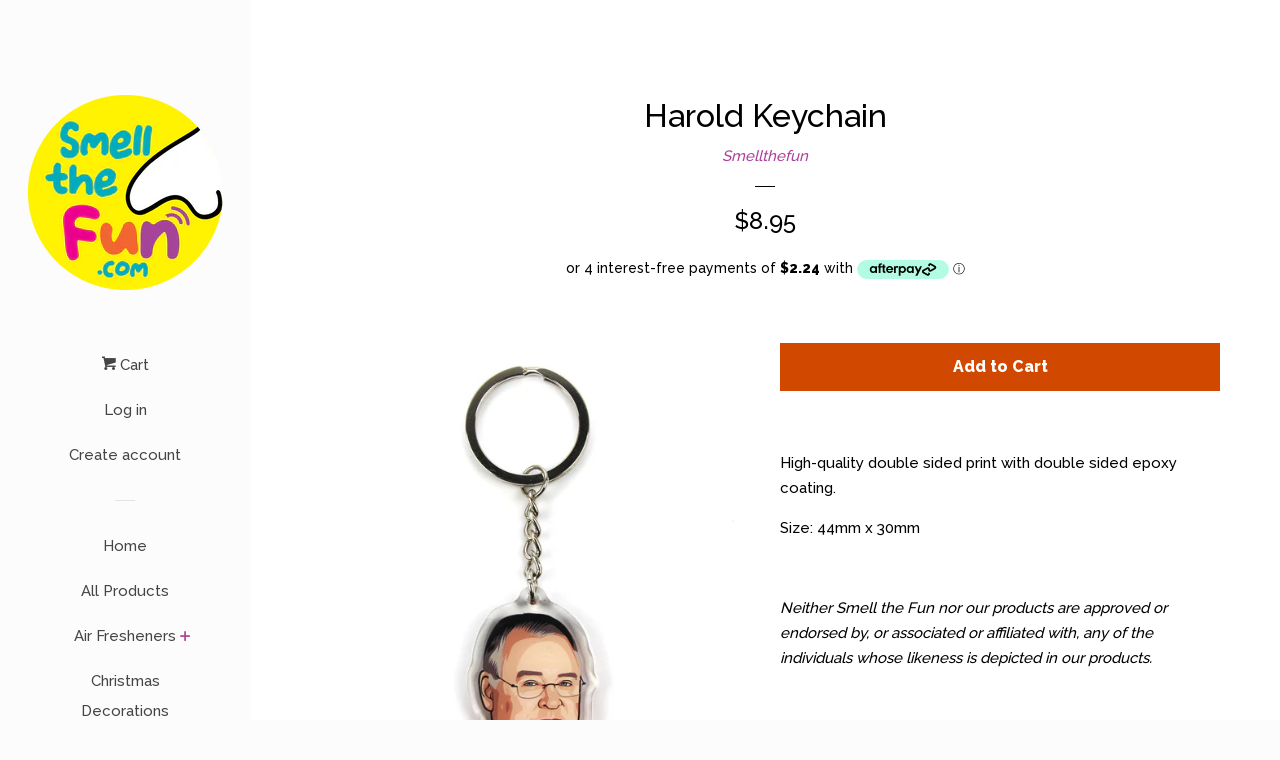

--- FILE ---
content_type: text/html; charset=utf-8
request_url: https://www.smellthefun.com/products/harold-keychain
body_size: 17321
content:
<!doctype html>
<!--[if lt IE 7]><html class="no-js lt-ie9 lt-ie8 lt-ie7" lang="en"> <![endif]-->
<!--[if IE 7]><html class="no-js lt-ie9 lt-ie8" lang="en"> <![endif]-->
<!--[if IE 8]><html class="no-js lt-ie9" lang="en"> <![endif]-->
<!--[if IE 9 ]><html class="ie9 no-js"> <![endif]-->
<!--[if (gt IE 9)|!(IE)]><!--> <html class="no-js"> <!--<![endif]-->
<head>

  <!-- Basic page needs ================================================== -->
  <meta charset="utf-8">
  <meta http-equiv="X-UA-Compatible" content="IE=edge,chrome=1">

  
  <link rel="shortcut icon" href="//www.smellthefun.com/cdn/shop/files/logo_final_32x32.png?v=1613558834" type="image/png" />
  

  <!-- Title and description ================================================== -->
  <title>
  Harold Keychain &ndash; Smellthefun
  </title>

  
  <meta name="description" content="High-quality double sided print with double sided epoxy coating. Size: 44mm x 30mm    Neither Smell the Fun nor our products are approved or endorsed by, or associated or affiliated with, any of the individuals whose likeness is depicted in our products.  ">
  

  <!-- Social meta ================================================== -->
  <!-- /snippets/social-meta-tags.liquid -->




<meta property="og:site_name" content="Smellthefun">
<meta property="og:url" content="https://www.smellthefun.com/products/harold-keychain">
<meta property="og:title" content="Harold Keychain">
<meta property="og:type" content="product">
<meta property="og:description" content="High-quality double sided print with double sided epoxy coating. Size: 44mm x 30mm    Neither Smell the Fun nor our products are approved or endorsed by, or associated or affiliated with, any of the individuals whose likeness is depicted in our products.  ">

  <meta property="og:price:amount" content="8.95">
  <meta property="og:price:currency" content="AUD">

<meta property="og:image" content="http://www.smellthefun.com/cdn/shop/products/92_b02decf3-bbc3-4ec3-889d-7b8929a21d17_1200x1200.jpg?v=1573106772"><meta property="og:image" content="http://www.smellthefun.com/cdn/shop/products/93_1200x1200.jpg?v=1573106772"><meta property="og:image" content="http://www.smellthefun.com/cdn/shop/products/94_3fb848ee-4ee9-43de-8e57-522f37d2c31c_1200x1200.jpg?v=1573106772">
<meta property="og:image:secure_url" content="https://www.smellthefun.com/cdn/shop/products/92_b02decf3-bbc3-4ec3-889d-7b8929a21d17_1200x1200.jpg?v=1573106772"><meta property="og:image:secure_url" content="https://www.smellthefun.com/cdn/shop/products/93_1200x1200.jpg?v=1573106772"><meta property="og:image:secure_url" content="https://www.smellthefun.com/cdn/shop/products/94_3fb848ee-4ee9-43de-8e57-522f37d2c31c_1200x1200.jpg?v=1573106772">


<meta name="twitter:card" content="summary_large_image">
<meta name="twitter:title" content="Harold Keychain">
<meta name="twitter:description" content="High-quality double sided print with double sided epoxy coating. Size: 44mm x 30mm    Neither Smell the Fun nor our products are approved or endorsed by, or associated or affiliated with, any of the individuals whose likeness is depicted in our products.  ">


  <!-- Helpers ================================================== -->
  <link rel="canonical" href="https://www.smellthefun.com/products/harold-keychain">
  <meta name="viewport" content="width=device-width, initial-scale=1, shrink-to-fit=no">

  
    <!-- Ajaxify Cart Plugin ================================================== -->
    <link href="//www.smellthefun.com/cdn/shop/t/2/assets/ajaxify.scss.css?v=131890289059733819581525000452" rel="stylesheet" type="text/css" media="all" />
  

  <!-- CSS ================================================== -->
  <link href="//www.smellthefun.com/cdn/shop/t/2/assets/timber.scss.css?v=43062217466946747561727601069" rel="stylesheet" type="text/css" media="all" />
  
  
  
  <link href="//fonts.googleapis.com/css?family=Raleway:500,800" rel="stylesheet" type="text/css" media="all" />


  




  <script>
    window.theme = window.theme || {};

    var theme = {
      cartType: 'drawer',
      moneyFormat: "${{amount}}",
      currentTemplate: 'product',
      variables: {
        mediaQuerySmall: 'screen and (max-width: 480px)',
        bpSmall: false
      }
    }

    document.documentElement.className = document.documentElement.className.replace('no-js', 'js');
  </script>

  <!-- Header hook for plugins ================================================== -->
  <script>window.performance && window.performance.mark && window.performance.mark('shopify.content_for_header.start');</script><meta name="facebook-domain-verification" content="xfh3qr9hxr27wphzowxs48ax8rs9gf">
<meta name="facebook-domain-verification" content="ee1vvgwvaw3a4uqg59414xhk47cgs7">
<meta name="google-site-verification" content="n91HNONu6DQRLfofyIY_seQiG-Q5dGinhiDxTUWS7r0">
<meta id="shopify-digital-wallet" name="shopify-digital-wallet" content="/2609512505/digital_wallets/dialog">
<meta name="shopify-checkout-api-token" content="90ee94eb0fd3e58d3386b7b49938ae9e">
<meta id="in-context-paypal-metadata" data-shop-id="2609512505" data-venmo-supported="false" data-environment="production" data-locale="en_US" data-paypal-v4="true" data-currency="AUD">
<link rel="alternate" type="application/json+oembed" href="https://www.smellthefun.com/products/harold-keychain.oembed">
<script async="async" src="/checkouts/internal/preloads.js?locale=en-AU"></script>
<link rel="preconnect" href="https://shop.app" crossorigin="anonymous">
<script async="async" src="https://shop.app/checkouts/internal/preloads.js?locale=en-AU&shop_id=2609512505" crossorigin="anonymous"></script>
<script id="apple-pay-shop-capabilities" type="application/json">{"shopId":2609512505,"countryCode":"AU","currencyCode":"AUD","merchantCapabilities":["supports3DS"],"merchantId":"gid:\/\/shopify\/Shop\/2609512505","merchantName":"Smellthefun","requiredBillingContactFields":["postalAddress","email"],"requiredShippingContactFields":["postalAddress","email"],"shippingType":"shipping","supportedNetworks":["visa","masterCard","amex","jcb"],"total":{"type":"pending","label":"Smellthefun","amount":"1.00"},"shopifyPaymentsEnabled":true,"supportsSubscriptions":true}</script>
<script id="shopify-features" type="application/json">{"accessToken":"90ee94eb0fd3e58d3386b7b49938ae9e","betas":["rich-media-storefront-analytics"],"domain":"www.smellthefun.com","predictiveSearch":true,"shopId":2609512505,"locale":"en"}</script>
<script>var Shopify = Shopify || {};
Shopify.shop = "smellthefun.myshopify.com";
Shopify.locale = "en";
Shopify.currency = {"active":"AUD","rate":"1.0"};
Shopify.country = "AU";
Shopify.theme = {"name":"Pop","id":14731673657,"schema_name":"Pop","schema_version":"4.2.1","theme_store_id":719,"role":"main"};
Shopify.theme.handle = "null";
Shopify.theme.style = {"id":null,"handle":null};
Shopify.cdnHost = "www.smellthefun.com/cdn";
Shopify.routes = Shopify.routes || {};
Shopify.routes.root = "/";</script>
<script type="module">!function(o){(o.Shopify=o.Shopify||{}).modules=!0}(window);</script>
<script>!function(o){function n(){var o=[];function n(){o.push(Array.prototype.slice.apply(arguments))}return n.q=o,n}var t=o.Shopify=o.Shopify||{};t.loadFeatures=n(),t.autoloadFeatures=n()}(window);</script>
<script>
  window.ShopifyPay = window.ShopifyPay || {};
  window.ShopifyPay.apiHost = "shop.app\/pay";
  window.ShopifyPay.redirectState = null;
</script>
<script id="shop-js-analytics" type="application/json">{"pageType":"product"}</script>
<script defer="defer" async type="module" src="//www.smellthefun.com/cdn/shopifycloud/shop-js/modules/v2/client.init-shop-cart-sync_COMZFrEa.en.esm.js"></script>
<script defer="defer" async type="module" src="//www.smellthefun.com/cdn/shopifycloud/shop-js/modules/v2/chunk.common_CdXrxk3f.esm.js"></script>
<script type="module">
  await import("//www.smellthefun.com/cdn/shopifycloud/shop-js/modules/v2/client.init-shop-cart-sync_COMZFrEa.en.esm.js");
await import("//www.smellthefun.com/cdn/shopifycloud/shop-js/modules/v2/chunk.common_CdXrxk3f.esm.js");

  window.Shopify.SignInWithShop?.initShopCartSync?.({"fedCMEnabled":true,"windoidEnabled":true});

</script>
<script>
  window.Shopify = window.Shopify || {};
  if (!window.Shopify.featureAssets) window.Shopify.featureAssets = {};
  window.Shopify.featureAssets['shop-js'] = {"shop-cart-sync":["modules/v2/client.shop-cart-sync_CRSPkpKa.en.esm.js","modules/v2/chunk.common_CdXrxk3f.esm.js"],"init-fed-cm":["modules/v2/client.init-fed-cm_DO1JVZ96.en.esm.js","modules/v2/chunk.common_CdXrxk3f.esm.js"],"init-windoid":["modules/v2/client.init-windoid_hXardXh0.en.esm.js","modules/v2/chunk.common_CdXrxk3f.esm.js"],"init-shop-email-lookup-coordinator":["modules/v2/client.init-shop-email-lookup-coordinator_jpxQlUsx.en.esm.js","modules/v2/chunk.common_CdXrxk3f.esm.js"],"shop-toast-manager":["modules/v2/client.shop-toast-manager_C-K0q6-t.en.esm.js","modules/v2/chunk.common_CdXrxk3f.esm.js"],"shop-button":["modules/v2/client.shop-button_B6dBoDg5.en.esm.js","modules/v2/chunk.common_CdXrxk3f.esm.js"],"shop-login-button":["modules/v2/client.shop-login-button_BHRMsoBb.en.esm.js","modules/v2/chunk.common_CdXrxk3f.esm.js","modules/v2/chunk.modal_C89cmTvN.esm.js"],"shop-cash-offers":["modules/v2/client.shop-cash-offers_p6Pw3nax.en.esm.js","modules/v2/chunk.common_CdXrxk3f.esm.js","modules/v2/chunk.modal_C89cmTvN.esm.js"],"avatar":["modules/v2/client.avatar_BTnouDA3.en.esm.js"],"init-shop-cart-sync":["modules/v2/client.init-shop-cart-sync_COMZFrEa.en.esm.js","modules/v2/chunk.common_CdXrxk3f.esm.js"],"init-shop-for-new-customer-accounts":["modules/v2/client.init-shop-for-new-customer-accounts_BNQiNx4m.en.esm.js","modules/v2/client.shop-login-button_BHRMsoBb.en.esm.js","modules/v2/chunk.common_CdXrxk3f.esm.js","modules/v2/chunk.modal_C89cmTvN.esm.js"],"pay-button":["modules/v2/client.pay-button_CRuQ9trT.en.esm.js","modules/v2/chunk.common_CdXrxk3f.esm.js"],"init-customer-accounts-sign-up":["modules/v2/client.init-customer-accounts-sign-up_Q1yheB3t.en.esm.js","modules/v2/client.shop-login-button_BHRMsoBb.en.esm.js","modules/v2/chunk.common_CdXrxk3f.esm.js","modules/v2/chunk.modal_C89cmTvN.esm.js"],"checkout-modal":["modules/v2/client.checkout-modal_DtXVhFgQ.en.esm.js","modules/v2/chunk.common_CdXrxk3f.esm.js","modules/v2/chunk.modal_C89cmTvN.esm.js"],"init-customer-accounts":["modules/v2/client.init-customer-accounts_B5rMd0lj.en.esm.js","modules/v2/client.shop-login-button_BHRMsoBb.en.esm.js","modules/v2/chunk.common_CdXrxk3f.esm.js","modules/v2/chunk.modal_C89cmTvN.esm.js"],"lead-capture":["modules/v2/client.lead-capture_CmGCXBh3.en.esm.js","modules/v2/chunk.common_CdXrxk3f.esm.js","modules/v2/chunk.modal_C89cmTvN.esm.js"],"shop-follow-button":["modules/v2/client.shop-follow-button_CV5C02lv.en.esm.js","modules/v2/chunk.common_CdXrxk3f.esm.js","modules/v2/chunk.modal_C89cmTvN.esm.js"],"shop-login":["modules/v2/client.shop-login_Bz_Zm_XZ.en.esm.js","modules/v2/chunk.common_CdXrxk3f.esm.js","modules/v2/chunk.modal_C89cmTvN.esm.js"],"payment-terms":["modules/v2/client.payment-terms_D7XnU2ez.en.esm.js","modules/v2/chunk.common_CdXrxk3f.esm.js","modules/v2/chunk.modal_C89cmTvN.esm.js"]};
</script>
<script id="__st">var __st={"a":2609512505,"offset":39600,"reqid":"c5c0f0a4-1f55-4ebb-8be6-5280c7a4e258-1763351354","pageurl":"www.smellthefun.com\/products\/harold-keychain","u":"ba68fe2dcd38","p":"product","rtyp":"product","rid":4332383600734};</script>
<script>window.ShopifyPaypalV4VisibilityTracking = true;</script>
<script id="captcha-bootstrap">!function(){'use strict';const t='contact',e='account',n='new_comment',o=[[t,t],['blogs',n],['comments',n],[t,'customer']],c=[[e,'customer_login'],[e,'guest_login'],[e,'recover_customer_password'],[e,'create_customer']],r=t=>t.map((([t,e])=>`form[action*='/${t}']:not([data-nocaptcha='true']) input[name='form_type'][value='${e}']`)).join(','),a=t=>()=>t?[...document.querySelectorAll(t)].map((t=>t.form)):[];function s(){const t=[...o],e=r(t);return a(e)}const i='password',u='form_key',d=['recaptcha-v3-token','g-recaptcha-response','h-captcha-response',i],f=()=>{try{return window.sessionStorage}catch{return}},m='__shopify_v',_=t=>t.elements[u];function p(t,e,n=!1){try{const o=window.sessionStorage,c=JSON.parse(o.getItem(e)),{data:r}=function(t){const{data:e,action:n}=t;return t[m]||n?{data:e,action:n}:{data:t,action:n}}(c);for(const[e,n]of Object.entries(r))t.elements[e]&&(t.elements[e].value=n);n&&o.removeItem(e)}catch(o){console.error('form repopulation failed',{error:o})}}const l='form_type',E='cptcha';function T(t){t.dataset[E]=!0}const w=window,h=w.document,L='Shopify',v='ce_forms',y='captcha';let A=!1;((t,e)=>{const n=(g='f06e6c50-85a8-45c8-87d0-21a2b65856fe',I='https://cdn.shopify.com/shopifycloud/storefront-forms-hcaptcha/ce_storefront_forms_captcha_hcaptcha.v1.5.2.iife.js',D={infoText:'Protected by hCaptcha',privacyText:'Privacy',termsText:'Terms'},(t,e,n)=>{const o=w[L][v],c=o.bindForm;if(c)return c(t,g,e,D).then(n);var r;o.q.push([[t,g,e,D],n]),r=I,A||(h.body.append(Object.assign(h.createElement('script'),{id:'captcha-provider',async:!0,src:r})),A=!0)});var g,I,D;w[L]=w[L]||{},w[L][v]=w[L][v]||{},w[L][v].q=[],w[L][y]=w[L][y]||{},w[L][y].protect=function(t,e){n(t,void 0,e),T(t)},Object.freeze(w[L][y]),function(t,e,n,w,h,L){const[v,y,A,g]=function(t,e,n){const i=e?o:[],u=t?c:[],d=[...i,...u],f=r(d),m=r(i),_=r(d.filter((([t,e])=>n.includes(e))));return[a(f),a(m),a(_),s()]}(w,h,L),I=t=>{const e=t.target;return e instanceof HTMLFormElement?e:e&&e.form},D=t=>v().includes(t);t.addEventListener('submit',(t=>{const e=I(t);if(!e)return;const n=D(e)&&!e.dataset.hcaptchaBound&&!e.dataset.recaptchaBound,o=_(e),c=g().includes(e)&&(!o||!o.value);(n||c)&&t.preventDefault(),c&&!n&&(function(t){try{if(!f())return;!function(t){const e=f();if(!e)return;const n=_(t);if(!n)return;const o=n.value;o&&e.removeItem(o)}(t);const e=Array.from(Array(32),(()=>Math.random().toString(36)[2])).join('');!function(t,e){_(t)||t.append(Object.assign(document.createElement('input'),{type:'hidden',name:u})),t.elements[u].value=e}(t,e),function(t,e){const n=f();if(!n)return;const o=[...t.querySelectorAll(`input[type='${i}']`)].map((({name:t})=>t)),c=[...d,...o],r={};for(const[a,s]of new FormData(t).entries())c.includes(a)||(r[a]=s);n.setItem(e,JSON.stringify({[m]:1,action:t.action,data:r}))}(t,e)}catch(e){console.error('failed to persist form',e)}}(e),e.submit())}));const S=(t,e)=>{t&&!t.dataset[E]&&(n(t,e.some((e=>e===t))),T(t))};for(const o of['focusin','change'])t.addEventListener(o,(t=>{const e=I(t);D(e)&&S(e,y())}));const B=e.get('form_key'),M=e.get(l),P=B&&M;t.addEventListener('DOMContentLoaded',(()=>{const t=y();if(P)for(const e of t)e.elements[l].value===M&&p(e,B);[...new Set([...A(),...v().filter((t=>'true'===t.dataset.shopifyCaptcha))])].forEach((e=>S(e,t)))}))}(h,new URLSearchParams(w.location.search),n,t,e,['guest_login'])})(!0,!0)}();</script>
<script integrity="sha256-52AcMU7V7pcBOXWImdc/TAGTFKeNjmkeM1Pvks/DTgc=" data-source-attribution="shopify.loadfeatures" defer="defer" src="//www.smellthefun.com/cdn/shopifycloud/storefront/assets/storefront/load_feature-81c60534.js" crossorigin="anonymous"></script>
<script crossorigin="anonymous" defer="defer" src="//www.smellthefun.com/cdn/shopifycloud/storefront/assets/shopify_pay/storefront-65b4c6d7.js?v=20250812"></script>
<script data-source-attribution="shopify.dynamic_checkout.dynamic.init">var Shopify=Shopify||{};Shopify.PaymentButton=Shopify.PaymentButton||{isStorefrontPortableWallets:!0,init:function(){window.Shopify.PaymentButton.init=function(){};var t=document.createElement("script");t.src="https://www.smellthefun.com/cdn/shopifycloud/portable-wallets/latest/portable-wallets.en.js",t.type="module",document.head.appendChild(t)}};
</script>
<script data-source-attribution="shopify.dynamic_checkout.buyer_consent">
  function portableWalletsHideBuyerConsent(e){var t=document.getElementById("shopify-buyer-consent"),n=document.getElementById("shopify-subscription-policy-button");t&&n&&(t.classList.add("hidden"),t.setAttribute("aria-hidden","true"),n.removeEventListener("click",e))}function portableWalletsShowBuyerConsent(e){var t=document.getElementById("shopify-buyer-consent"),n=document.getElementById("shopify-subscription-policy-button");t&&n&&(t.classList.remove("hidden"),t.removeAttribute("aria-hidden"),n.addEventListener("click",e))}window.Shopify?.PaymentButton&&(window.Shopify.PaymentButton.hideBuyerConsent=portableWalletsHideBuyerConsent,window.Shopify.PaymentButton.showBuyerConsent=portableWalletsShowBuyerConsent);
</script>
<script data-source-attribution="shopify.dynamic_checkout.cart.bootstrap">document.addEventListener("DOMContentLoaded",(function(){function t(){return document.querySelector("shopify-accelerated-checkout-cart, shopify-accelerated-checkout")}if(t())Shopify.PaymentButton.init();else{new MutationObserver((function(e,n){t()&&(Shopify.PaymentButton.init(),n.disconnect())})).observe(document.body,{childList:!0,subtree:!0})}}));
</script>
<link id="shopify-accelerated-checkout-styles" rel="stylesheet" media="screen" href="https://www.smellthefun.com/cdn/shopifycloud/portable-wallets/latest/accelerated-checkout-backwards-compat.css" crossorigin="anonymous">
<style id="shopify-accelerated-checkout-cart">
        #shopify-buyer-consent {
  margin-top: 1em;
  display: inline-block;
  width: 100%;
}

#shopify-buyer-consent.hidden {
  display: none;
}

#shopify-subscription-policy-button {
  background: none;
  border: none;
  padding: 0;
  text-decoration: underline;
  font-size: inherit;
  cursor: pointer;
}

#shopify-subscription-policy-button::before {
  box-shadow: none;
}

      </style>

<script>window.performance && window.performance.mark && window.performance.mark('shopify.content_for_header.end');</script>

  
<!--[if lt IE 9]>
<script src="//cdnjs.cloudflare.com/ajax/libs/html5shiv/3.7.2/html5shiv.min.js" type="text/javascript"></script>
<![endif]-->


  
  

  
  <script src="//www.smellthefun.com/cdn/shop/t/2/assets/jquery-2.2.3.min.js?v=58211863146907186831524481296" type="text/javascript"></script>
  <script src="//www.smellthefun.com/cdn/shop/t/2/assets/modernizr.min.js?v=520786850485634651524481296" type="text/javascript"></script>

  <!--[if (gt IE 9)|!(IE)]><!--><script src="//www.smellthefun.com/cdn/shop/t/2/assets/lazysizes.min.js?v=177476512571513845041524481296" async="async"></script><!--<![endif]-->
  <!--[if lte IE 9]><script src="//www.smellthefun.com/cdn/shop/t/2/assets/lazysizes.min.js?v=177476512571513845041524481296"></script><![endif]-->

  <!--[if (gt IE 9)|!(IE)]><!--><script src="//www.smellthefun.com/cdn/shop/t/2/assets/theme.js?v=183880035044741139531524481297" defer="defer"></script><!--<![endif]-->
  <!--[if lte IE 9]><script src="//www.smellthefun.com/cdn/shop/t/2/assets/theme.js?v=183880035044741139531524481297"></script><![endif]-->

<link href="https://monorail-edge.shopifysvc.com" rel="dns-prefetch">
<script>(function(){if ("sendBeacon" in navigator && "performance" in window) {try {var session_token_from_headers = performance.getEntriesByType('navigation')[0].serverTiming.find(x => x.name == '_s').description;} catch {var session_token_from_headers = undefined;}var session_cookie_matches = document.cookie.match(/_shopify_s=([^;]*)/);var session_token_from_cookie = session_cookie_matches && session_cookie_matches.length === 2 ? session_cookie_matches[1] : "";var session_token = session_token_from_headers || session_token_from_cookie || "";function handle_abandonment_event(e) {var entries = performance.getEntries().filter(function(entry) {return /monorail-edge.shopifysvc.com/.test(entry.name);});if (!window.abandonment_tracked && entries.length === 0) {window.abandonment_tracked = true;var currentMs = Date.now();var navigation_start = performance.timing.navigationStart;var payload = {shop_id: 2609512505,url: window.location.href,navigation_start,duration: currentMs - navigation_start,session_token,page_type: "product"};window.navigator.sendBeacon("https://monorail-edge.shopifysvc.com/v1/produce", JSON.stringify({schema_id: "online_store_buyer_site_abandonment/1.1",payload: payload,metadata: {event_created_at_ms: currentMs,event_sent_at_ms: currentMs}}));}}window.addEventListener('pagehide', handle_abandonment_event);}}());</script>
<script id="web-pixels-manager-setup">(function e(e,d,r,n,o){if(void 0===o&&(o={}),!Boolean(null===(a=null===(i=window.Shopify)||void 0===i?void 0:i.analytics)||void 0===a?void 0:a.replayQueue)){var i,a;window.Shopify=window.Shopify||{};var t=window.Shopify;t.analytics=t.analytics||{};var s=t.analytics;s.replayQueue=[],s.publish=function(e,d,r){return s.replayQueue.push([e,d,r]),!0};try{self.performance.mark("wpm:start")}catch(e){}var l=function(){var e={modern:/Edge?\/(1{2}[4-9]|1[2-9]\d|[2-9]\d{2}|\d{4,})\.\d+(\.\d+|)|Firefox\/(1{2}[4-9]|1[2-9]\d|[2-9]\d{2}|\d{4,})\.\d+(\.\d+|)|Chrom(ium|e)\/(9{2}|\d{3,})\.\d+(\.\d+|)|(Maci|X1{2}).+ Version\/(15\.\d+|(1[6-9]|[2-9]\d|\d{3,})\.\d+)([,.]\d+|)( \(\w+\)|)( Mobile\/\w+|) Safari\/|Chrome.+OPR\/(9{2}|\d{3,})\.\d+\.\d+|(CPU[ +]OS|iPhone[ +]OS|CPU[ +]iPhone|CPU IPhone OS|CPU iPad OS)[ +]+(15[._]\d+|(1[6-9]|[2-9]\d|\d{3,})[._]\d+)([._]\d+|)|Android:?[ /-](13[3-9]|1[4-9]\d|[2-9]\d{2}|\d{4,})(\.\d+|)(\.\d+|)|Android.+Firefox\/(13[5-9]|1[4-9]\d|[2-9]\d{2}|\d{4,})\.\d+(\.\d+|)|Android.+Chrom(ium|e)\/(13[3-9]|1[4-9]\d|[2-9]\d{2}|\d{4,})\.\d+(\.\d+|)|SamsungBrowser\/([2-9]\d|\d{3,})\.\d+/,legacy:/Edge?\/(1[6-9]|[2-9]\d|\d{3,})\.\d+(\.\d+|)|Firefox\/(5[4-9]|[6-9]\d|\d{3,})\.\d+(\.\d+|)|Chrom(ium|e)\/(5[1-9]|[6-9]\d|\d{3,})\.\d+(\.\d+|)([\d.]+$|.*Safari\/(?![\d.]+ Edge\/[\d.]+$))|(Maci|X1{2}).+ Version\/(10\.\d+|(1[1-9]|[2-9]\d|\d{3,})\.\d+)([,.]\d+|)( \(\w+\)|)( Mobile\/\w+|) Safari\/|Chrome.+OPR\/(3[89]|[4-9]\d|\d{3,})\.\d+\.\d+|(CPU[ +]OS|iPhone[ +]OS|CPU[ +]iPhone|CPU IPhone OS|CPU iPad OS)[ +]+(10[._]\d+|(1[1-9]|[2-9]\d|\d{3,})[._]\d+)([._]\d+|)|Android:?[ /-](13[3-9]|1[4-9]\d|[2-9]\d{2}|\d{4,})(\.\d+|)(\.\d+|)|Mobile Safari.+OPR\/([89]\d|\d{3,})\.\d+\.\d+|Android.+Firefox\/(13[5-9]|1[4-9]\d|[2-9]\d{2}|\d{4,})\.\d+(\.\d+|)|Android.+Chrom(ium|e)\/(13[3-9]|1[4-9]\d|[2-9]\d{2}|\d{4,})\.\d+(\.\d+|)|Android.+(UC? ?Browser|UCWEB|U3)[ /]?(15\.([5-9]|\d{2,})|(1[6-9]|[2-9]\d|\d{3,})\.\d+)\.\d+|SamsungBrowser\/(5\.\d+|([6-9]|\d{2,})\.\d+)|Android.+MQ{2}Browser\/(14(\.(9|\d{2,})|)|(1[5-9]|[2-9]\d|\d{3,})(\.\d+|))(\.\d+|)|K[Aa][Ii]OS\/(3\.\d+|([4-9]|\d{2,})\.\d+)(\.\d+|)/},d=e.modern,r=e.legacy,n=navigator.userAgent;return n.match(d)?"modern":n.match(r)?"legacy":"unknown"}(),u="modern"===l?"modern":"legacy",c=(null!=n?n:{modern:"",legacy:""})[u],f=function(e){return[e.baseUrl,"/wpm","/b",e.hashVersion,"modern"===e.buildTarget?"m":"l",".js"].join("")}({baseUrl:d,hashVersion:r,buildTarget:u}),m=function(e){var d=e.version,r=e.bundleTarget,n=e.surface,o=e.pageUrl,i=e.monorailEndpoint;return{emit:function(e){var a=e.status,t=e.errorMsg,s=(new Date).getTime(),l=JSON.stringify({metadata:{event_sent_at_ms:s},events:[{schema_id:"web_pixels_manager_load/3.1",payload:{version:d,bundle_target:r,page_url:o,status:a,surface:n,error_msg:t},metadata:{event_created_at_ms:s}}]});if(!i)return console&&console.warn&&console.warn("[Web Pixels Manager] No Monorail endpoint provided, skipping logging."),!1;try{return self.navigator.sendBeacon.bind(self.navigator)(i,l)}catch(e){}var u=new XMLHttpRequest;try{return u.open("POST",i,!0),u.setRequestHeader("Content-Type","text/plain"),u.send(l),!0}catch(e){return console&&console.warn&&console.warn("[Web Pixels Manager] Got an unhandled error while logging to Monorail."),!1}}}}({version:r,bundleTarget:l,surface:e.surface,pageUrl:self.location.href,monorailEndpoint:e.monorailEndpoint});try{o.browserTarget=l,function(e){var d=e.src,r=e.async,n=void 0===r||r,o=e.onload,i=e.onerror,a=e.sri,t=e.scriptDataAttributes,s=void 0===t?{}:t,l=document.createElement("script"),u=document.querySelector("head"),c=document.querySelector("body");if(l.async=n,l.src=d,a&&(l.integrity=a,l.crossOrigin="anonymous"),s)for(var f in s)if(Object.prototype.hasOwnProperty.call(s,f))try{l.dataset[f]=s[f]}catch(e){}if(o&&l.addEventListener("load",o),i&&l.addEventListener("error",i),u)u.appendChild(l);else{if(!c)throw new Error("Did not find a head or body element to append the script");c.appendChild(l)}}({src:f,async:!0,onload:function(){if(!function(){var e,d;return Boolean(null===(d=null===(e=window.Shopify)||void 0===e?void 0:e.analytics)||void 0===d?void 0:d.initialized)}()){var d=window.webPixelsManager.init(e)||void 0;if(d){var r=window.Shopify.analytics;r.replayQueue.forEach((function(e){var r=e[0],n=e[1],o=e[2];d.publishCustomEvent(r,n,o)})),r.replayQueue=[],r.publish=d.publishCustomEvent,r.visitor=d.visitor,r.initialized=!0}}},onerror:function(){return m.emit({status:"failed",errorMsg:"".concat(f," has failed to load")})},sri:function(e){var d=/^sha384-[A-Za-z0-9+/=]+$/;return"string"==typeof e&&d.test(e)}(c)?c:"",scriptDataAttributes:o}),m.emit({status:"loading"})}catch(e){m.emit({status:"failed",errorMsg:(null==e?void 0:e.message)||"Unknown error"})}}})({shopId: 2609512505,storefrontBaseUrl: "https://www.smellthefun.com",extensionsBaseUrl: "https://extensions.shopifycdn.com/cdn/shopifycloud/web-pixels-manager",monorailEndpoint: "https://monorail-edge.shopifysvc.com/unstable/produce_batch",surface: "storefront-renderer",enabledBetaFlags: ["2dca8a86"],webPixelsConfigList: [{"id":"128155742","configuration":"{\"pixel_id\":\"1355065535233783\",\"pixel_type\":\"facebook_pixel\",\"metaapp_system_user_token\":\"-\"}","eventPayloadVersion":"v1","runtimeContext":"OPEN","scriptVersion":"ca16bc87fe92b6042fbaa3acc2fbdaa6","type":"APP","apiClientId":2329312,"privacyPurposes":["ANALYTICS","MARKETING","SALE_OF_DATA"],"dataSharingAdjustments":{"protectedCustomerApprovalScopes":["read_customer_address","read_customer_email","read_customer_name","read_customer_personal_data","read_customer_phone"]}},{"id":"71598174","eventPayloadVersion":"v1","runtimeContext":"LAX","scriptVersion":"1","type":"CUSTOM","privacyPurposes":["ANALYTICS"],"name":"Google Analytics tag (migrated)"},{"id":"shopify-app-pixel","configuration":"{}","eventPayloadVersion":"v1","runtimeContext":"STRICT","scriptVersion":"0450","apiClientId":"shopify-pixel","type":"APP","privacyPurposes":["ANALYTICS","MARKETING"]},{"id":"shopify-custom-pixel","eventPayloadVersion":"v1","runtimeContext":"LAX","scriptVersion":"0450","apiClientId":"shopify-pixel","type":"CUSTOM","privacyPurposes":["ANALYTICS","MARKETING"]}],isMerchantRequest: false,initData: {"shop":{"name":"Smellthefun","paymentSettings":{"currencyCode":"AUD"},"myshopifyDomain":"smellthefun.myshopify.com","countryCode":"AU","storefrontUrl":"https:\/\/www.smellthefun.com"},"customer":null,"cart":null,"checkout":null,"productVariants":[{"price":{"amount":8.95,"currencyCode":"AUD"},"product":{"title":"Harold Keychain","vendor":"Smellthefun","id":"4332383600734","untranslatedTitle":"Harold Keychain","url":"\/products\/harold-keychain","type":"Keychain"},"id":"31116721913950","image":{"src":"\/\/www.smellthefun.com\/cdn\/shop\/products\/92_b02decf3-bbc3-4ec3-889d-7b8929a21d17.jpg?v=1573106772"},"sku":"KC0076","title":"Default Title","untranslatedTitle":"Default Title"}],"purchasingCompany":null},},"https://www.smellthefun.com/cdn","ae1676cfwd2530674p4253c800m34e853cb",{"modern":"","legacy":""},{"shopId":"2609512505","storefrontBaseUrl":"https:\/\/www.smellthefun.com","extensionBaseUrl":"https:\/\/extensions.shopifycdn.com\/cdn\/shopifycloud\/web-pixels-manager","surface":"storefront-renderer","enabledBetaFlags":"[\"2dca8a86\"]","isMerchantRequest":"false","hashVersion":"ae1676cfwd2530674p4253c800m34e853cb","publish":"custom","events":"[[\"page_viewed\",{}],[\"product_viewed\",{\"productVariant\":{\"price\":{\"amount\":8.95,\"currencyCode\":\"AUD\"},\"product\":{\"title\":\"Harold Keychain\",\"vendor\":\"Smellthefun\",\"id\":\"4332383600734\",\"untranslatedTitle\":\"Harold Keychain\",\"url\":\"\/products\/harold-keychain\",\"type\":\"Keychain\"},\"id\":\"31116721913950\",\"image\":{\"src\":\"\/\/www.smellthefun.com\/cdn\/shop\/products\/92_b02decf3-bbc3-4ec3-889d-7b8929a21d17.jpg?v=1573106772\"},\"sku\":\"KC0076\",\"title\":\"Default Title\",\"untranslatedTitle\":\"Default Title\"}}]]"});</script><script>
  window.ShopifyAnalytics = window.ShopifyAnalytics || {};
  window.ShopifyAnalytics.meta = window.ShopifyAnalytics.meta || {};
  window.ShopifyAnalytics.meta.currency = 'AUD';
  var meta = {"product":{"id":4332383600734,"gid":"gid:\/\/shopify\/Product\/4332383600734","vendor":"Smellthefun","type":"Keychain","variants":[{"id":31116721913950,"price":895,"name":"Harold Keychain","public_title":null,"sku":"KC0076"}],"remote":false},"page":{"pageType":"product","resourceType":"product","resourceId":4332383600734}};
  for (var attr in meta) {
    window.ShopifyAnalytics.meta[attr] = meta[attr];
  }
</script>
<script class="analytics">
  (function () {
    var customDocumentWrite = function(content) {
      var jquery = null;

      if (window.jQuery) {
        jquery = window.jQuery;
      } else if (window.Checkout && window.Checkout.$) {
        jquery = window.Checkout.$;
      }

      if (jquery) {
        jquery('body').append(content);
      }
    };

    var hasLoggedConversion = function(token) {
      if (token) {
        return document.cookie.indexOf('loggedConversion=' + token) !== -1;
      }
      return false;
    }

    var setCookieIfConversion = function(token) {
      if (token) {
        var twoMonthsFromNow = new Date(Date.now());
        twoMonthsFromNow.setMonth(twoMonthsFromNow.getMonth() + 2);

        document.cookie = 'loggedConversion=' + token + '; expires=' + twoMonthsFromNow;
      }
    }

    var trekkie = window.ShopifyAnalytics.lib = window.trekkie = window.trekkie || [];
    if (trekkie.integrations) {
      return;
    }
    trekkie.methods = [
      'identify',
      'page',
      'ready',
      'track',
      'trackForm',
      'trackLink'
    ];
    trekkie.factory = function(method) {
      return function() {
        var args = Array.prototype.slice.call(arguments);
        args.unshift(method);
        trekkie.push(args);
        return trekkie;
      };
    };
    for (var i = 0; i < trekkie.methods.length; i++) {
      var key = trekkie.methods[i];
      trekkie[key] = trekkie.factory(key);
    }
    trekkie.load = function(config) {
      trekkie.config = config || {};
      trekkie.config.initialDocumentCookie = document.cookie;
      var first = document.getElementsByTagName('script')[0];
      var script = document.createElement('script');
      script.type = 'text/javascript';
      script.onerror = function(e) {
        var scriptFallback = document.createElement('script');
        scriptFallback.type = 'text/javascript';
        scriptFallback.onerror = function(error) {
                var Monorail = {
      produce: function produce(monorailDomain, schemaId, payload) {
        var currentMs = new Date().getTime();
        var event = {
          schema_id: schemaId,
          payload: payload,
          metadata: {
            event_created_at_ms: currentMs,
            event_sent_at_ms: currentMs
          }
        };
        return Monorail.sendRequest("https://" + monorailDomain + "/v1/produce", JSON.stringify(event));
      },
      sendRequest: function sendRequest(endpointUrl, payload) {
        // Try the sendBeacon API
        if (window && window.navigator && typeof window.navigator.sendBeacon === 'function' && typeof window.Blob === 'function' && !Monorail.isIos12()) {
          var blobData = new window.Blob([payload], {
            type: 'text/plain'
          });

          if (window.navigator.sendBeacon(endpointUrl, blobData)) {
            return true;
          } // sendBeacon was not successful

        } // XHR beacon

        var xhr = new XMLHttpRequest();

        try {
          xhr.open('POST', endpointUrl);
          xhr.setRequestHeader('Content-Type', 'text/plain');
          xhr.send(payload);
        } catch (e) {
          console.log(e);
        }

        return false;
      },
      isIos12: function isIos12() {
        return window.navigator.userAgent.lastIndexOf('iPhone; CPU iPhone OS 12_') !== -1 || window.navigator.userAgent.lastIndexOf('iPad; CPU OS 12_') !== -1;
      }
    };
    Monorail.produce('monorail-edge.shopifysvc.com',
      'trekkie_storefront_load_errors/1.1',
      {shop_id: 2609512505,
      theme_id: 14731673657,
      app_name: "storefront",
      context_url: window.location.href,
      source_url: "//www.smellthefun.com/cdn/s/trekkie.storefront.308893168db1679b4a9f8a086857af995740364f.min.js"});

        };
        scriptFallback.async = true;
        scriptFallback.src = '//www.smellthefun.com/cdn/s/trekkie.storefront.308893168db1679b4a9f8a086857af995740364f.min.js';
        first.parentNode.insertBefore(scriptFallback, first);
      };
      script.async = true;
      script.src = '//www.smellthefun.com/cdn/s/trekkie.storefront.308893168db1679b4a9f8a086857af995740364f.min.js';
      first.parentNode.insertBefore(script, first);
    };
    trekkie.load(
      {"Trekkie":{"appName":"storefront","development":false,"defaultAttributes":{"shopId":2609512505,"isMerchantRequest":null,"themeId":14731673657,"themeCityHash":"3467275064999737236","contentLanguage":"en","currency":"AUD","eventMetadataId":"b276deba-6738-4e51-ac71-2c2340708864"},"isServerSideCookieWritingEnabled":true,"monorailRegion":"shop_domain","enabledBetaFlags":["f0df213a"]},"Session Attribution":{},"S2S":{"facebookCapiEnabled":true,"source":"trekkie-storefront-renderer","apiClientId":580111}}
    );

    var loaded = false;
    trekkie.ready(function() {
      if (loaded) return;
      loaded = true;

      window.ShopifyAnalytics.lib = window.trekkie;

      var originalDocumentWrite = document.write;
      document.write = customDocumentWrite;
      try { window.ShopifyAnalytics.merchantGoogleAnalytics.call(this); } catch(error) {};
      document.write = originalDocumentWrite;

      window.ShopifyAnalytics.lib.page(null,{"pageType":"product","resourceType":"product","resourceId":4332383600734,"shopifyEmitted":true});

      var match = window.location.pathname.match(/checkouts\/(.+)\/(thank_you|post_purchase)/)
      var token = match? match[1]: undefined;
      if (!hasLoggedConversion(token)) {
        setCookieIfConversion(token);
        window.ShopifyAnalytics.lib.track("Viewed Product",{"currency":"AUD","variantId":31116721913950,"productId":4332383600734,"productGid":"gid:\/\/shopify\/Product\/4332383600734","name":"Harold Keychain","price":"8.95","sku":"KC0076","brand":"Smellthefun","variant":null,"category":"Keychain","nonInteraction":true,"remote":false},undefined,undefined,{"shopifyEmitted":true});
      window.ShopifyAnalytics.lib.track("monorail:\/\/trekkie_storefront_viewed_product\/1.1",{"currency":"AUD","variantId":31116721913950,"productId":4332383600734,"productGid":"gid:\/\/shopify\/Product\/4332383600734","name":"Harold Keychain","price":"8.95","sku":"KC0076","brand":"Smellthefun","variant":null,"category":"Keychain","nonInteraction":true,"remote":false,"referer":"https:\/\/www.smellthefun.com\/products\/harold-keychain"});
      }
    });


        var eventsListenerScript = document.createElement('script');
        eventsListenerScript.async = true;
        eventsListenerScript.src = "//www.smellthefun.com/cdn/shopifycloud/storefront/assets/shop_events_listener-3da45d37.js";
        document.getElementsByTagName('head')[0].appendChild(eventsListenerScript);

})();</script>
  <script>
  if (!window.ga || (window.ga && typeof window.ga !== 'function')) {
    window.ga = function ga() {
      (window.ga.q = window.ga.q || []).push(arguments);
      if (window.Shopify && window.Shopify.analytics && typeof window.Shopify.analytics.publish === 'function') {
        window.Shopify.analytics.publish("ga_stub_called", {}, {sendTo: "google_osp_migration"});
      }
      console.error("Shopify's Google Analytics stub called with:", Array.from(arguments), "\nSee https://help.shopify.com/manual/promoting-marketing/pixels/pixel-migration#google for more information.");
    };
    if (window.Shopify && window.Shopify.analytics && typeof window.Shopify.analytics.publish === 'function') {
      window.Shopify.analytics.publish("ga_stub_initialized", {}, {sendTo: "google_osp_migration"});
    }
  }
</script>
<script
  defer
  src="https://www.smellthefun.com/cdn/shopifycloud/perf-kit/shopify-perf-kit-2.1.2.min.js"
  data-application="storefront-renderer"
  data-shop-id="2609512505"
  data-render-region="gcp-us-central1"
  data-page-type="product"
  data-theme-instance-id="14731673657"
  data-theme-name="Pop"
  data-theme-version="4.2.1"
  data-monorail-region="shop_domain"
  data-resource-timing-sampling-rate="10"
  data-shs="true"
  data-shs-beacon="true"
  data-shs-export-with-fetch="true"
  data-shs-logs-sample-rate="1"
></script>
</head>


<body id="harold-keychain" class="template-product" >

  <div id="shopify-section-header" class="shopify-section">





<style>
.site-header {
  
}

@media screen and (max-width: 1024px) {
  .site-header {
    height: 70px;
  }
}



@media screen and (min-width: 1025px) {
  .main-content {
    margin: 90px 0 0 0;
  }

  .site-header {
    height: 100%;
    width: 250px;
    overflow-y: auto;
    left: 0;
    position: fixed;
  }
}

.nav-mobile {
  width: 250px;
}

.page-move--nav .page-element {
  left: 250px;
}

@media screen and (min-width: 1025px) {
  .page-wrapper {
    left: 250px;
    width: calc(100% - 250px);
  }
}

.supports-csstransforms .page-move--nav .page-element {
  left: 0;
  -webkit-transform: translateX(250px);
  -moz-transform: translateX(250px);
  -ms-transform: translateX(250px);
  -o-transform: translateX(250px);
  transform: translateX(250px);
}

@media screen and (min-width: 1025px) {
  .supports-csstransforms .page-move--cart .page-element {
    left: calc(250px / 2);
  }
}

@media screen and (max-width: 1024px) {
  .page-wrapper {
    top: 70px;
  }
}

.page-move--nav .ajaxify-drawer {
  right: -250px;
}

.supports-csstransforms .page-move--nav .ajaxify-drawer {
  right: 0;
  -webkit-transform: translateX(250px);
  -moz-transform: translateX(250px);
  -ms-transform: translateX(250px);
  -o-transform: translateX(250px);
  transform: translateX(250px);
}

@media screen and (max-width: 1024px) {
  .header-logo img {
    max-height: 69px;
  }
}

@media screen and (min-width: 1025px) {
  .header-logo img {
    max-height: none;
  }
}

.nav-bar {
  height: 70px;
}

@media screen and (max-width: 1024px) {
  .cart-toggle,
  .nav-toggle {
    height: 70px;
  }
}
</style>



<div class="nav-mobile">
  <nav class="nav-bar" role="navigation">
    <div class="wrapper">
      



<ul class="site-nav" id="accessibleNav">
  
    
      
        <li>
          <a href="/" class="site-nav__link site-nav__linknodrop">
            Home
          </a>
        </li>
      
    
  
    
      
        <li>
          <a href="/collections/all" class="site-nav__link site-nav__linknodrop">
            All Products
          </a>
        </li>
      
    
  
    
      
      

      

      <li class="site-nav--has-dropdown">
        <div class="grid--full">
          <div class="grid-item large--one-whole">
            <a href="/collections/air-fresheners" class="site-nav__linkdrop site-nav__label icon-fallback-text">
              Air Fresheners
            </a>
            <button type="button" class="btn btn--no-focus site-nav__dropdown-icon--open site-nav__dropdown-toggle icon-fallback-text medium-down--hide" aria-haspopup="true" aria-expanded="false" aria-label="Air Fresheners Menu">
              <span class="icon icon-plus" aria-hidden="true"></span>
            </button>
            <button type="button" class="btn btn--no-focus site-nav__dropdown-icon--open site-nav__dropdown-toggle site-nav__linkdroparrow large--hide icon-fallback-text" aria-haspopup="true" aria-expanded="false" aria-label="Air Fresheners Menu">
              <span class="icon icon-chevron-down" aria-hidden="true"></span>
            </button>
          </div>
        </div>
        <ul class="site-nav__dropdown">
          
            
              <li>
                <a href="/collections/hip-hop-rap-air-fresheners" class="site-nav__link">
                  Hip-Hop &amp; Rap Air Fresheners
                </a>
              </li>
            
          
            
              <li>
                <a href="https://smellthefun.com/collections/pop-rnb-air-fresheners" class="site-nav__link">
                  Pop &amp; RnB Air Fresheners
                </a>
              </li>
            
          
            
              <li>
                <a href="/collections/rock-air-fresheners" class="site-nav__link">
                  Rock Air Fresheners
                </a>
              </li>
            
          
            
              <li>
                <a href="https://www.smellthefun.com/collections/tv-movie-stars-air-fresheners" class="site-nav__link">
                  TV &amp; Movie Stars Air Fresheners
                </a>
              </li>
            
          
            
              <li>
                <a href="/collections/food-air-fresheners" class="site-nav__link">
                  Food Air Fresheners
                </a>
              </li>
            
          
            
              <li>
                <a href="/collections/sports-air-fresheners" class="site-nav__link">
                  Sports Air Fresheners
                </a>
              </li>
            
          
        </ul>
      </li>
    
  
    
      
        <li>
          <a href="/collections/christmas-decorations" class="site-nav__link">
            Christmas Decorations
          </a>
        </li>
      
    
  
    
      
        <li>
          <a href="/collections/keychains" class="site-nav__link">
            Keychains
          </a>
        </li>
      
    
  
    
      
        <li>
          <a href="/collections/fridge-magnets" class="site-nav__link">
            Fridge Magnets
          </a>
        </li>
      
    
  
    
      
        <li>
          <a href="/collections/oven-mitts" class="site-nav__link">
            Oven Mitts
          </a>
        </li>
      
    
  
    
      
        <li>
          <a href="/collections/plushies" class="site-nav__link">
            Plushies
          </a>
        </li>
      
    
  
    
      
        <li>
          <a href="/collections/toy-figures" class="site-nav__link">
            Toy Figures
          </a>
        </li>
      
    
  
    
      
        <li>
          <a href="/collections/earrings" class="site-nav__link">
            Earrings
          </a>
        </li>
      
    
  
    
      
        <li>
          <a href="/collections/temporary-tattoos" class="site-nav__link">
            Temporary Tattoos
          </a>
        </li>
      
    
  
    
      
        <li>
          <a href="/collections/hats" class="site-nav__link">
            Hats
          </a>
        </li>
      
    
  
    
      
        <li>
          <a href="/collections/bundles" class="site-nav__link">
            Bundles
          </a>
        </li>
      
    
  
    
      
        <li>
          <a href="https://smellthefun.com/pages/about-us" class="site-nav__link">
            About Us
          </a>
        </li>
      
    
  
    
      
        <li>
          <a href="/pages/shipping-info" class="site-nav__link">
            Shipping Info
          </a>
        </li>
      
    
  
    
      
        <li>
          <a href="/pages/wholesale-enquiries" class="site-nav__link">
            Wholesale Enquiries
          </a>
        </li>
      
    
  
  
    
      <li class="large--hide">
        <a href="/account/login" class="site-nav__link">Log in</a>
      </li>
      <li class="large--hide">
        <a href="/account/register" class="site-nav__link">Create account</a>
      </li>
    
  
</ul>

    </div>
  </nav>
</div>

<header class="site-header page-element" role="banner" data-section-id="header" data-section-type="header">
  <div class="nav-bar grid--full large--hide">

    <div class="grid-item one-quarter">
      <button type="button" class="text-link nav-toggle" id="navToggle" aria-expanded="false" aria-controls="accessibleNav">
        <div class="table-contain">
          <div class="table-contain__inner">
            <span class="icon-fallback-text">
              <span class="icon icon-hamburger" aria-hidden="true"></span>
              <span class="fallback-text">Menu</span>
            </span>
          </div>
        </div>
      </button>
    </div>

    <div class="grid-item two-quarters">

      <div class="table-contain">
        <div class="table-contain__inner">

        
          <div class="h1 header-logo" itemscope itemtype="http://schema.org/Organization">
        

        
          <a href="/" itemprop="url">
            <img src="//www.smellthefun.com/cdn/shop/files/logo_final_450x.png?v=1613558834" alt="Smellthefun" itemprop="logo">
          </a>
        

        
          </div>
        

        </div>
      </div>

    </div>

    <div class="grid-item one-quarter">
      <a href="/cart" class="cart-toggle">
      <div class="table-contain">
        <div class="table-contain__inner">
          <span class="icon-fallback-text">
            <span class="icon icon-cart" aria-hidden="true"></span>
            <span class="fallback-text">Cart</span>
          </span>
        </div>
      </div>
      </a>
    </div>

  </div>

  <div class="wrapper">

    
    <div class="grid--full">
      <div class="grid-item medium-down--hide">
      
        <div class="h1 header-logo" itemscope itemtype="http://schema.org/Organization">
      

      
        
        
<style>
  
  
  @media screen and (min-width: 480px) { 
    #Logo-header {
      max-width: 195px;
      max-height: 195.0px;
    }
    #LogoWrapper-header {
      max-width: 195px;
    }
   } 
  
  
    
    @media screen and (max-width: 479px) {
      #Logo-header {
        max-width: 450px;
        max-height: 450px;
      }
      #LogoWrapper-header {
        max-width: 450px;
      }
    }
  
</style>


        <div id="LogoWrapper-header" class="logo-wrapper js">
          <a href="/" itemprop="url" style="padding-top:100.0%;">
            <img id="Logo-header"
                 class="logo lazyload"
                 data-src="//www.smellthefun.com/cdn/shop/files/logo_final_{width}x.png?v=1613558834"
                 data-widths="[195, 380, 575, 720, 900, 1080, 1296, 1512, 1728, 2048]"
                 data-aspectratio=""
                 data-sizes="auto"
                 alt="Smellthefun"
                 itemprop="logo">
          </a>
        </div>

        <noscript>
          <a href="/" itemprop="url">
            <img src="//www.smellthefun.com/cdn/shop/files/logo_final_450x.png?v=1613558834" alt="Smellthefun" itemprop="logo">
          </a>
        </noscript>
      

      
        </div>
      
      </div>
    </div>

    

    <div class="medium-down--hide">
      <ul class="site-nav">
        <li>
          <a href="/cart" class="cart-toggle site-nav__link">
            <span class="icon icon-cart" aria-hidden="true"></span>
            Cart
            <span id="cartCount" class="hidden-count">(0)</span>
          </a>
        </li>
        
          
            <li>
              <a href="/account/login" class="site-nav__link">Log in</a>
            </li>
            <li>
              <a href="/account/register" class="site-nav__link">Create account</a>
            </li>
          
        
      </ul>

      <hr class="hr--small">
    </div>

    

    <nav class="medium-down--hide" role="navigation">
      



<ul class="site-nav" id="accessibleNav">
  
    
      
        <li>
          <a href="/" class="site-nav__link site-nav__linknodrop">
            Home
          </a>
        </li>
      
    
  
    
      
        <li>
          <a href="/collections/all" class="site-nav__link site-nav__linknodrop">
            All Products
          </a>
        </li>
      
    
  
    
      
      

      

      <li class="site-nav--has-dropdown">
        <div class="grid--full">
          <div class="grid-item large--one-whole">
            <a href="/collections/air-fresheners" class="site-nav__linkdrop site-nav__label icon-fallback-text">
              Air Fresheners
            </a>
            <button type="button" class="btn btn--no-focus site-nav__dropdown-icon--open site-nav__dropdown-toggle icon-fallback-text medium-down--hide" aria-haspopup="true" aria-expanded="false" aria-label="Air Fresheners Menu">
              <span class="icon icon-plus" aria-hidden="true"></span>
            </button>
            <button type="button" class="btn btn--no-focus site-nav__dropdown-icon--open site-nav__dropdown-toggle site-nav__linkdroparrow large--hide icon-fallback-text" aria-haspopup="true" aria-expanded="false" aria-label="Air Fresheners Menu">
              <span class="icon icon-chevron-down" aria-hidden="true"></span>
            </button>
          </div>
        </div>
        <ul class="site-nav__dropdown">
          
            
              <li>
                <a href="/collections/hip-hop-rap-air-fresheners" class="site-nav__link">
                  Hip-Hop &amp; Rap Air Fresheners
                </a>
              </li>
            
          
            
              <li>
                <a href="https://smellthefun.com/collections/pop-rnb-air-fresheners" class="site-nav__link">
                  Pop &amp; RnB Air Fresheners
                </a>
              </li>
            
          
            
              <li>
                <a href="/collections/rock-air-fresheners" class="site-nav__link">
                  Rock Air Fresheners
                </a>
              </li>
            
          
            
              <li>
                <a href="https://www.smellthefun.com/collections/tv-movie-stars-air-fresheners" class="site-nav__link">
                  TV &amp; Movie Stars Air Fresheners
                </a>
              </li>
            
          
            
              <li>
                <a href="/collections/food-air-fresheners" class="site-nav__link">
                  Food Air Fresheners
                </a>
              </li>
            
          
            
              <li>
                <a href="/collections/sports-air-fresheners" class="site-nav__link">
                  Sports Air Fresheners
                </a>
              </li>
            
          
        </ul>
      </li>
    
  
    
      
        <li>
          <a href="/collections/christmas-decorations" class="site-nav__link">
            Christmas Decorations
          </a>
        </li>
      
    
  
    
      
        <li>
          <a href="/collections/keychains" class="site-nav__link">
            Keychains
          </a>
        </li>
      
    
  
    
      
        <li>
          <a href="/collections/fridge-magnets" class="site-nav__link">
            Fridge Magnets
          </a>
        </li>
      
    
  
    
      
        <li>
          <a href="/collections/oven-mitts" class="site-nav__link">
            Oven Mitts
          </a>
        </li>
      
    
  
    
      
        <li>
          <a href="/collections/plushies" class="site-nav__link">
            Plushies
          </a>
        </li>
      
    
  
    
      
        <li>
          <a href="/collections/toy-figures" class="site-nav__link">
            Toy Figures
          </a>
        </li>
      
    
  
    
      
        <li>
          <a href="/collections/earrings" class="site-nav__link">
            Earrings
          </a>
        </li>
      
    
  
    
      
        <li>
          <a href="/collections/temporary-tattoos" class="site-nav__link">
            Temporary Tattoos
          </a>
        </li>
      
    
  
    
      
        <li>
          <a href="/collections/hats" class="site-nav__link">
            Hats
          </a>
        </li>
      
    
  
    
      
        <li>
          <a href="/collections/bundles" class="site-nav__link">
            Bundles
          </a>
        </li>
      
    
  
    
      
        <li>
          <a href="https://smellthefun.com/pages/about-us" class="site-nav__link">
            About Us
          </a>
        </li>
      
    
  
    
      
        <li>
          <a href="/pages/shipping-info" class="site-nav__link">
            Shipping Info
          </a>
        </li>
      
    
  
    
      
        <li>
          <a href="/pages/wholesale-enquiries" class="site-nav__link">
            Wholesale Enquiries
          </a>
        </li>
      
    
  
  
    
      <li class="large--hide">
        <a href="/account/login" class="site-nav__link">Log in</a>
      </li>
      <li class="large--hide">
        <a href="/account/register" class="site-nav__link">Create account</a>
      </li>
    
  
</ul>

    </nav>

  </div>
</header>


</div>

  <div class="page-wrapper page-element">

    <div id="shopify-section-announcement-bar" class="shopify-section">


</div>

    <main class="main-content" role="main">
      <div class="wrapper">

        <!-- /templates/product.liquid -->


<div id="shopify-section-product-template" class="shopify-section">





<div itemscope itemtype="http://schema.org/Product" id="ProductSection" data-section-id="product-template" data-section-type="product-template" data-zoom-enable="false" data-enable-history-state="true">

  <div class="product-single__header text-center">
    <meta itemprop="url" content="https://www.smellthefun.com/products/harold-keychain">
    <meta itemprop="image" content="//www.smellthefun.com/cdn/shop/products/92_b02decf3-bbc3-4ec3-889d-7b8929a21d17_grande.jpg?v=1573106772">

    

    <h1 itemprop="name" class="product-single__title wvendor">Harold Keychain</h1>
    
      <p class="product-single__vendor"><a href="/collections/vendors?q=Smellthefun" title="Smellthefun">Smellthefun</a></p>
    
    <hr class="hr--small">

    

    <div class="h2 product-single__price">
      
        <span class="visuallyhidden price-a11y">Regular price</span>
      
      <span class="product-price" >
        $8.95
      </span>

      
    </div>
  </div>

  <div class="grid product-single">
    <div class="grid-item large--one-half text-center">
      <div class="product-single__photos">
        

        
          
          
<style>
  
  
  
    #ProductImage-13387085021278 {
      max-width: 462.8639428798096px;
      max-height: 480px;
    }
    #ProductImageWrapper-13387085021278 {
      max-width: 462.8639428798096px;
    }
  
  
  
</style>


          <div id="ProductImageWrapper-13387085021278" class="product-single__image-wrapper js" data-image-id="13387085021278">
            <div style="padding-top:103.70218017276842%;">
              <img id="ProductImage-13387085021278"
                   class="product-single__image lazyload"
                   data-src="//www.smellthefun.com/cdn/shop/products/92_b02decf3-bbc3-4ec3-889d-7b8929a21d17_{width}x.jpg?v=1573106772"
                   data-widths="[180, 360, 540, 720, 900, 1080, 1296, 1512, 1728, 2048]"
                   data-aspectratio="0.9642998809996033"
                   data-sizes="auto"
                   
                   alt="Harold Keychain">
            </div>
          </div>
        
          
          
<style>
  
  
  
    #ProductImage-13387085054046 {
      max-width: 480px;
      max-height: 459.5041322314049px;
    }
    #ProductImageWrapper-13387085054046 {
      max-width: 480px;
    }
  
  
  
</style>


          <div id="ProductImageWrapper-13387085054046" class="product-single__image-wrapper js hide" data-image-id="13387085054046">
            <div style="padding-top:95.73002754820935%;">
              <img id="ProductImage-13387085054046"
                   class="product-single__image lazyload lazypreload"
                   data-src="//www.smellthefun.com/cdn/shop/products/93_{width}x.jpg?v=1573106772"
                   data-widths="[180, 360, 540, 720, 900, 1080, 1296, 1512, 1728, 2048]"
                   data-aspectratio="1.0446043165467627"
                   data-sizes="auto"
                   
                   alt="Harold Keychain">
            </div>
          </div>
        
          
          
<style>
  
  
  
    #ProductImage-13387085086814 {
      max-width: 480px;
      max-height: 418.8836191171105px;
    }
    #ProductImageWrapper-13387085086814 {
      max-width: 480px;
    }
  
  
  
</style>


          <div id="ProductImageWrapper-13387085086814" class="product-single__image-wrapper js hide" data-image-id="13387085086814">
            <div style="padding-top:87.26742064939802%;">
              <img id="ProductImage-13387085086814"
                   class="product-single__image lazyload lazypreload"
                   data-src="//www.smellthefun.com/cdn/shop/products/94_3fb848ee-4ee9-43de-8e57-522f37d2c31c_{width}x.jpg?v=1573106772"
                   data-widths="[180, 360, 540, 720, 900, 1080, 1296, 1512, 1728, 2048]"
                   data-aspectratio="1.1459030100334449"
                   data-sizes="auto"
                   
                   alt="Harold Keychain">
            </div>
          </div>
        

        <noscript>
          <img src="//www.smellthefun.com/cdn/shop/products/92_b02decf3-bbc3-4ec3-889d-7b8929a21d17_large.jpg?v=1573106772" alt="Harold Keychain">
        </noscript>
      </div>

      
      
        <ul class="product-single__thumbs grid-uniform" id="productThumbs">

          
            <li class="grid-item one-quarter">
              <a href="//www.smellthefun.com/cdn/shop/products/92_b02decf3-bbc3-4ec3-889d-7b8929a21d17_1024x1024.jpg?v=1573106772" class="product-single__thumb" data-image-id="13387085021278">
                <img src="//www.smellthefun.com/cdn/shop/products/92_b02decf3-bbc3-4ec3-889d-7b8929a21d17_compact.jpg?v=1573106772" alt="Harold Keychain">
              </a>
            </li>
          
            <li class="grid-item one-quarter">
              <a href="//www.smellthefun.com/cdn/shop/products/93_1024x1024.jpg?v=1573106772" class="product-single__thumb" data-image-id="13387085054046">
                <img src="//www.smellthefun.com/cdn/shop/products/93_compact.jpg?v=1573106772" alt="Harold Keychain">
              </a>
            </li>
          
            <li class="grid-item one-quarter">
              <a href="//www.smellthefun.com/cdn/shop/products/94_3fb848ee-4ee9-43de-8e57-522f37d2c31c_1024x1024.jpg?v=1573106772" class="product-single__thumb" data-image-id="13387085086814">
                <img src="//www.smellthefun.com/cdn/shop/products/94_3fb848ee-4ee9-43de-8e57-522f37d2c31c_compact.jpg?v=1573106772" alt="Harold Keychain">
              </a>
            </li>
          

        </ul>
      
    </div>

    <div class="grid-item large--one-half">

      <div itemprop="offers" itemscope itemtype="http://schema.org/Offer">

        
        

        <meta itemprop="priceCurrency" content="AUD">
        <meta itemprop="price" content="8.95">

        <link itemprop="availability" href="http://schema.org/InStock">

        
        
        <form method="post" action="/cart/add" id="addToCartForm-product-template" accept-charset="UTF-8" class="shopify-product-form" enctype="multipart/form-data"><input type="hidden" name="form_type" value="product" /><input type="hidden" name="utf8" value="✓" />

          
          <div class="product-single__variants">
            <select name="id" id="ProductSelect-product-template" class="product-single__variants">
              
                

                  
                  <option  selected="selected"  data-sku="KC0076" value="31116721913950">Default Title - $8.95 AUD</option>

                
              
            </select>
          </div>

          <div class="grid--uniform product-single__addtocart">
            
            <button type="submit" name="add" id="addToCart-product-template" class="btn btn--large btn--full">
              <span class="add-to-cart-text">Add to Cart</span>
            </button>
            
          </div>

        <input type="hidden" name="product-id" value="4332383600734" /><input type="hidden" name="section-id" value="product-template" /></form>

      </div>

      <div class="product-single__desc rte" itemprop="description">
        <p><span>High-quality double sided print with double sided epoxy coating.</span></p>
<p><span>Size: 44mm x 30mm </span></p>
<p> </p>
<p><span><em>Neither Smell the Fun nor our products are approved or endorsed by, or associated or affiliated with, any of the individuals whose likeness is depicted in our products.</em></span></p>
<p> </p>
      </div>

      
        

<div class="social-sharing" data-permalink="https://www.smellthefun.com/products/harold-keychain">
  
    <a target="_blank" href="//www.facebook.com/sharer.php?u=https://www.smellthefun.com/products/harold-keychain" class="share-facebook">
      <span class="icon icon-facebook" aria-hidden="true"></span>
      <span class="share-title" aria-hidden="true">Share</span>
      <span class="visuallyhidden">Share on Facebook</span>
    </a>
  

  
    <a target="_blank" href="//twitter.com/share?text=Harold%20Keychain&amp;url=https://www.smellthefun.com/products/harold-keychain" class="share-twitter">
      <span class="icon icon-twitter" aria-hidden="true"></span>
      <span class="share-title" aria-hidden="true">Tweet</span>
      <span class="visuallyhidden">Tweet on Twitter</span>
    </a>
  

  
    
      <a target="_blank" href="//pinterest.com/pin/create/button/?url=https://www.smellthefun.com/products/harold-keychain&amp;media=http://www.smellthefun.com/cdn/shop/products/92_b02decf3-bbc3-4ec3-889d-7b8929a21d17_1024x1024.jpg?v=1573106772&amp;description=Harold%20Keychain" class="share-pinterest">
        <span class="icon icon-pinterest" aria-hidden="true"></span>
        <span class="share-title" aria-hidden="true">Pin it</span>
        <span class="visuallyhidden">Pin on Pinterest</span>
      </a>
    
  
</div>

      

    </div>
  </div>
  
    






  <div class="section-header text-center">
    <h2 class="section-header__title">Related Products</h2>
    <hr class="hr--small">
  </div>
  <div class="grid-uniform product-grid">
    
    
    
    
      
        
          
          <div class="grid-item medium-down--one-half large--one-quarter">
            <!-- snippets/product-grid-item.liquid -->
















<div class=" sold-out">
  <div class="product-wrapper">
    <a href="/collections/keychains/products/harry-styles-keychain" class="product">
      
        
          
          
<style>
  
  
  @media screen and (min-width: 480px) { 
    #ProductImage-12708287250489 {
      max-width: 462.8639428798096px;
      max-height: 480px;
    }
    #ProductImageWrapper-12708287250489 {
      max-width: 462.8639428798096px;
    }
   } 
  
  
    
    @media screen and (max-width: 479px) {
      #ProductImage-12708287250489 {
        max-width: 433.9349464498215px;
        max-height: 450px;
      }
      #ProductImageWrapper-12708287250489 {
        max-width: 433.9349464498215px;
      }
    }
  
</style>

          <div id="ProductImageWrapper-12708287250489" class="product__img-wrapper js">
            <div style="padding-top:103.70218017276842%;">
              <img id="ProductImage-12708287250489"
                   class="product__img lazyload"
                   data-src="//www.smellthefun.com/cdn/shop/products/84_d2762615-7c2f-4c95-9522-772c33ed957d_{width}x.jpg?v=1569564399"
                   data-widths="[180, 360, 470, 600, 750, 940, 1080, 1296, 1512, 1728, 2048]"
                   data-aspectratio="0.9642998809996033"
                   data-sizes="auto"
                   alt="Harry Styles Keychain">
            </div>
          </div>
        
        <noscript>
          <img src="//www.smellthefun.com/cdn/shop/products/84_d2762615-7c2f-4c95-9522-772c33ed957d_large.jpg?v=1569564399" alt="Harry Styles Keychain" class="product__img">
        </noscript>
      
      <div class="product__cover"></div>
      

      <div class="product__details text-center">
        <div class="table-contain">
          <div class="table-contain__inner">
            <p class="h4 product__title">Harry Styles Keychain</p>
            <p class="product__price">
              
                <span class="visuallyhidden">Regular price</span>
              
              
              $8.95
              
            </p>
          </div>
        </div>
      </div>
    
      <div class="sold-out-tag text-center">
        <span class="tag">Sold Out</span>
      </div>
    
    
    </a>
  </div>
</div>

          </div>
        
      
    
      
        
          
          <div class="grid-item medium-down--one-half large--one-quarter">
            <!-- snippets/product-grid-item.liquid -->
















<div class="">
  <div class="product-wrapper">
    <a href="/collections/keychains/products/posty-v2-keychain" class="product">
      
        
          
          
<style>
  
  
  @media screen and (min-width: 480px) { 
    #ProductImage-8908121014329 {
      max-width: 462.8639428798096px;
      max-height: 480px;
    }
    #ProductImageWrapper-8908121014329 {
      max-width: 462.8639428798096px;
    }
   } 
  
  
    
    @media screen and (max-width: 479px) {
      #ProductImage-8908121014329 {
        max-width: 433.9349464498215px;
        max-height: 450px;
      }
      #ProductImageWrapper-8908121014329 {
        max-width: 433.9349464498215px;
      }
    }
  
</style>

          <div id="ProductImageWrapper-8908121014329" class="product__img-wrapper js">
            <div style="padding-top:103.70218017276842%;">
              <img id="ProductImage-8908121014329"
                   class="product__img lazyload"
                   data-src="//www.smellthefun.com/cdn/shop/products/4_{width}x.png?v=1566814059"
                   data-widths="[180, 360, 470, 600, 750, 940, 1080, 1296, 1512, 1728, 2048]"
                   data-aspectratio="0.9642998809996033"
                   data-sizes="auto"
                   alt="Posty V2 Keychain">
            </div>
          </div>
        
        <noscript>
          <img src="//www.smellthefun.com/cdn/shop/products/4_large.png?v=1566814059" alt="Posty V2 Keychain" class="product__img">
        </noscript>
      
      <div class="product__cover"></div>
      

      <div class="product__details text-center">
        <div class="table-contain">
          <div class="table-contain__inner">
            <p class="h4 product__title">Posty V2 Keychain</p>
            <p class="product__price">
              
                <span class="visuallyhidden">Regular price</span>
              
              
              $8.95
              
            </p>
          </div>
        </div>
      </div>
    
    
    </a>
  </div>
</div>

          </div>
        
      
    
      
        
          
          <div class="grid-item medium-down--one-half large--one-quarter">
            <!-- snippets/product-grid-item.liquid -->
















<div class=" sold-out">
  <div class="product-wrapper">
    <a href="/collections/keychains/products/dwight-keychain" class="product">
      
        
          
          
<style>
  
  
  @media screen and (min-width: 480px) { 
    #ProductImage-8908065570873 {
      max-width: 462.8639428798096px;
      max-height: 480px;
    }
    #ProductImageWrapper-8908065570873 {
      max-width: 462.8639428798096px;
    }
   } 
  
  
    
    @media screen and (max-width: 479px) {
      #ProductImage-8908065570873 {
        max-width: 433.9349464498215px;
        max-height: 450px;
      }
      #ProductImageWrapper-8908065570873 {
        max-width: 433.9349464498215px;
      }
    }
  
</style>

          <div id="ProductImageWrapper-8908065570873" class="product__img-wrapper js">
            <div style="padding-top:103.70218017276842%;">
              <img id="ProductImage-8908065570873"
                   class="product__img lazyload"
                   data-src="//www.smellthefun.com/cdn/shop/products/2_{width}x.png?v=1566814027"
                   data-widths="[180, 360, 470, 600, 750, 940, 1080, 1296, 1512, 1728, 2048]"
                   data-aspectratio="0.9642998809996033"
                   data-sizes="auto"
                   alt="Dwight Keychain">
            </div>
          </div>
        
        <noscript>
          <img src="//www.smellthefun.com/cdn/shop/products/2_large.png?v=1566814027" alt="Dwight Keychain" class="product__img">
        </noscript>
      
      <div class="product__cover"></div>
      

      <div class="product__details text-center">
        <div class="table-contain">
          <div class="table-contain__inner">
            <p class="h4 product__title">Dwight Keychain</p>
            <p class="product__price">
              
                <span class="visuallyhidden">Regular price</span>
              
              
              $8.95
              
            </p>
          </div>
        </div>
      </div>
    
      <div class="sold-out-tag text-center">
        <span class="tag">Sold Out</span>
      </div>
    
    
    </a>
  </div>
</div>

          </div>
        
      
    
      
        
          
          <div class="grid-item medium-down--one-half large--one-quarter">
            <!-- snippets/product-grid-item.liquid -->
















<div class="">
  <div class="product-wrapper">
    <a href="/collections/keychains/products/prison-mike-keychain" class="product">
      
        
          
          
<style>
  
  
  @media screen and (min-width: 480px) { 
    #ProductImage-8907950391353 {
      max-width: 462.8639428798096px;
      max-height: 480px;
    }
    #ProductImageWrapper-8907950391353 {
      max-width: 462.8639428798096px;
    }
   } 
  
  
    
    @media screen and (max-width: 479px) {
      #ProductImage-8907950391353 {
        max-width: 433.9349464498215px;
        max-height: 450px;
      }
      #ProductImageWrapper-8907950391353 {
        max-width: 433.9349464498215px;
      }
    }
  
</style>

          <div id="ProductImageWrapper-8907950391353" class="product__img-wrapper js">
            <div style="padding-top:103.70218017276842%;">
              <img id="ProductImage-8907950391353"
                   class="product__img lazyload"
                   data-src="//www.smellthefun.com/cdn/shop/products/1b_{width}x.png?v=1566814067"
                   data-widths="[180, 360, 470, 600, 750, 940, 1080, 1296, 1512, 1728, 2048]"
                   data-aspectratio="0.9642998809996033"
                   data-sizes="auto"
                   alt="Prison Mike Keychain">
            </div>
          </div>
        
        <noscript>
          <img src="//www.smellthefun.com/cdn/shop/products/1b_large.png?v=1566814067" alt="Prison Mike Keychain" class="product__img">
        </noscript>
      
      <div class="product__cover"></div>
      

      <div class="product__details text-center">
        <div class="table-contain">
          <div class="table-contain__inner">
            <p class="h4 product__title">Prison Mike Keychain</p>
            <p class="product__price">
              
                <span class="visuallyhidden">Regular price</span>
              
              
              $8.95
              
            </p>
          </div>
        </div>
      </div>
    
    
    </a>
  </div>
</div>

          </div>
        
      
    
      
        
      
    
  </div>


  
</div>


  <script type="application/json" id="ProductJson-product-template">
    {"id":4332383600734,"title":"Harold Keychain","handle":"harold-keychain","description":"\u003cp\u003e\u003cspan\u003eHigh-quality double sided print with double sided epoxy coating.\u003c\/span\u003e\u003c\/p\u003e\n\u003cp\u003e\u003cspan\u003eSize: 44mm x 30mm \u003c\/span\u003e\u003c\/p\u003e\n\u003cp\u003e \u003c\/p\u003e\n\u003cp\u003e\u003cspan\u003e\u003cem\u003eNeither Smell the Fun nor our products are approved or endorsed by, or associated or affiliated with, any of the individuals whose likeness is depicted in our products.\u003c\/em\u003e\u003c\/span\u003e\u003c\/p\u003e\n\u003cp\u003e \u003c\/p\u003e","published_at":"2019-11-07T17:04:29+11:00","created_at":"2019-11-07T17:04:29+11:00","vendor":"Smellthefun","type":"Keychain","tags":[],"price":895,"price_min":895,"price_max":895,"available":true,"price_varies":false,"compare_at_price":895,"compare_at_price_min":895,"compare_at_price_max":895,"compare_at_price_varies":false,"variants":[{"id":31116721913950,"title":"Default Title","option1":"Default Title","option2":null,"option3":null,"sku":"KC0076","requires_shipping":true,"taxable":true,"featured_image":null,"available":true,"name":"Harold Keychain","public_title":null,"options":["Default Title"],"price":895,"weight":10,"compare_at_price":895,"inventory_management":"shopify","barcode":null,"requires_selling_plan":false,"selling_plan_allocations":[]}],"images":["\/\/www.smellthefun.com\/cdn\/shop\/products\/92_b02decf3-bbc3-4ec3-889d-7b8929a21d17.jpg?v=1573106772","\/\/www.smellthefun.com\/cdn\/shop\/products\/93.jpg?v=1573106772","\/\/www.smellthefun.com\/cdn\/shop\/products\/94_3fb848ee-4ee9-43de-8e57-522f37d2c31c.jpg?v=1573106772"],"featured_image":"\/\/www.smellthefun.com\/cdn\/shop\/products\/92_b02decf3-bbc3-4ec3-889d-7b8929a21d17.jpg?v=1573106772","options":["Title"],"media":[{"alt":null,"id":5558945218654,"position":1,"preview_image":{"aspect_ratio":0.964,"height":2521,"width":2431,"src":"\/\/www.smellthefun.com\/cdn\/shop\/products\/92_b02decf3-bbc3-4ec3-889d-7b8929a21d17.jpg?v=1573106772"},"aspect_ratio":0.964,"height":2521,"media_type":"image","src":"\/\/www.smellthefun.com\/cdn\/shop\/products\/92_b02decf3-bbc3-4ec3-889d-7b8929a21d17.jpg?v=1573106772","width":2431},{"alt":null,"id":5558945251422,"position":2,"preview_image":{"aspect_ratio":1.045,"height":2780,"width":2904,"src":"\/\/www.smellthefun.com\/cdn\/shop\/products\/93.jpg?v=1573106772"},"aspect_ratio":1.045,"height":2780,"media_type":"image","src":"\/\/www.smellthefun.com\/cdn\/shop\/products\/93.jpg?v=1573106772","width":2904},{"alt":null,"id":5558945284190,"position":3,"preview_image":{"aspect_ratio":1.146,"height":2392,"width":2741,"src":"\/\/www.smellthefun.com\/cdn\/shop\/products\/94_3fb848ee-4ee9-43de-8e57-522f37d2c31c.jpg?v=1573106772"},"aspect_ratio":1.146,"height":2392,"media_type":"image","src":"\/\/www.smellthefun.com\/cdn\/shop\/products\/94_3fb848ee-4ee9-43de-8e57-522f37d2c31c.jpg?v=1573106772","width":2741}],"requires_selling_plan":false,"selling_plan_groups":[],"content":"\u003cp\u003e\u003cspan\u003eHigh-quality double sided print with double sided epoxy coating.\u003c\/span\u003e\u003c\/p\u003e\n\u003cp\u003e\u003cspan\u003eSize: 44mm x 30mm \u003c\/span\u003e\u003c\/p\u003e\n\u003cp\u003e \u003c\/p\u003e\n\u003cp\u003e\u003cspan\u003e\u003cem\u003eNeither Smell the Fun nor our products are approved or endorsed by, or associated or affiliated with, any of the individuals whose likeness is depicted in our products.\u003c\/em\u003e\u003c\/span\u003e\u003c\/p\u003e\n\u003cp\u003e \u003c\/p\u003e"}
  </script>



</div>


      </div>

      <div id="shopify-section-footer" class="shopify-section">


<style>
.site-footer {
  padding: 0 0 30px;

  
}

@media screen and (min-width: 1025px) {
  .site-footer {
    
    padding: 60px 0;
  }
}
</style>

<footer class="site-footer small--text-center medium--text-center" role="contentinfo">

  <div class="wrapper">

    <hr class="hr--clear large--hide">

    

    

    
    
    

    

      <div class="grid">

      

        
          <div class="grid-item large--two-thirds">
        

        

        <div class="rte">
          <p>Smell the Fun</p><p>Melbourne, Victoria.</p><p>ABN: 23 620 237 998</p><p></p>
        </div>

        
          </div>
        

      

      

        
          <div class="grid-item large--one-third">
        

          <hr class="hr--clear large--hide">

          <h3 class="h5">Get Connected</h3>

          
            <div class="grid">
              <div class="grid-item medium--two-thirds push--medium--one-sixth">
                
  <label class="form-label--hidden">
    <span class="visuallyhidden">Enter your email</span>
  </label>


<div class="form-vertical">
  <form method="post" action="/contact#contact_form" id="contact_form" accept-charset="UTF-8" class="contact-form"><input type="hidden" name="form_type" value="customer" /><input type="hidden" name="utf8" value="✓" />
    
    
      <input type="hidden" name="contact[tags]" value="newsletter">
      <div class="input-group">
        <input type="email" value="" placeholder="email@example.com" name="contact[email]" id="Email" class="input-group-field" aria-label="email@example.com" autocorrect="off" autocapitalize="off">
        <span class="input-group-btn">
          <button type="submit" class="btn icon-fallback-text" name="commit" id="subscribe">
            <span class="icon icon-chevron-right" aria-hidden="true"></span>
            <span class="fallback-text">Subscribe</span>
          </button>
        </span>
      </div>
    
  </form>
</div>

              </div>
            </div>
          

          

            
            <ul class="inline-list social-icons">
              
              
                <li>
                  <a class="icon-fallback-text" href="https://www.facebook.com/smellthefun.aus" title="Smellthefun on Facebook">
                    <span class="icon icon-facebook" aria-hidden="true"></span>
                    <span class="fallback-text">Facebook</span>
                  </a>
                </li>
              
              
              
              
                <li>
                  <a class="icon-fallback-text" href="https://instagram.com/smellthefun.aus" title="Smellthefun on Instagram">
                    <span class="icon icon-instagram" aria-hidden="true"></span>
                    <span class="fallback-text">Instagram</span>
                  </a>
                </li>
              
              
              
              
              
              
            </ul>

          

        
          </div>
        

      

      </div>

    

    <hr class="hr--clear">

    

    <div class="text-center">
      
        <ul class="inline-list nav-secondary">
          
            <li><a href="/search">Search</a></li>
          
        </ul>
      
    </div>

    
    
      
      <ul class="inline-list payment-icons text-center">
        
          
            <li>
              <span class="icon-fallback-text">
                <span class="icon icon-american_express" aria-hidden="true"></span>
                <span class="fallback-text">american express</span>
              </span>
            </li>
          
        
          
            <li>
              <span class="icon-fallback-text">
                <span class="icon icon-apple_pay" aria-hidden="true"></span>
                <span class="fallback-text">apple pay</span>
              </span>
            </li>
          
        
          
        
          
            <li>
              <span class="icon-fallback-text">
                <span class="icon icon-master" aria-hidden="true"></span>
                <span class="fallback-text">master</span>
              </span>
            </li>
          
        
          
            <li>
              <span class="icon-fallback-text">
                <span class="icon icon-paypal" aria-hidden="true"></span>
                <span class="fallback-text">paypal</span>
              </span>
            </li>
          
        
          
            <li>
              <span class="icon-fallback-text">
                <span class="icon icon-shopify_pay" aria-hidden="true"></span>
                <span class="fallback-text">shopify pay</span>
              </span>
            </li>
          
        
          
        
          
            <li>
              <span class="icon-fallback-text">
                <span class="icon icon-visa" aria-hidden="true"></span>
                <span class="fallback-text">visa</span>
              </span>
            </li>
          
        
      </ul>
    

    <div class="text-center">
      <small>
        Copyright &copy; 2025 <a href="/" title="">Smellthefun</a> | <a target="_blank" rel="nofollow" href="https://www.shopify.com?utm_campaign=poweredby&amp;utm_medium=shopify&amp;utm_source=onlinestore">Powered by Shopify</a><br>
      </small>
    </div>

  </div>

</footer>


</div>

    </main>

    
    
      <script src="//www.smellthefun.com/cdn/shop/t/2/assets/handlebars.min.js?v=79044469952368397291524481295" type="text/javascript"></script>
      
  <script id="cartTemplate" type="text/template">

  <h1 class="text-center">Your Cart</h1>

  
    <form action="/cart" method="post" novalidate>
      <div class="ajaxifyCart--products">
        {{#items}}
        <div class="cart__row" data-line="{{line}}">
          <div class="grid">
            <div class="grid-item medium--two-fifths large--one-fifth text-center">
              <a href="{{url}}" class="ajaxCart--product-image"><img src="{{img}}" alt=""></a>

              <p class="cart__remove"><a href="/cart/change?line={{line}}&amp;quantity=0" class="ajaxifyCart--remove" data-line="{{line}}"><span class="icon icon-cross2" aria-hidden="true"></span> Remove</a></p>
            </div>
            <div class="grid-item medium--three-fifths large--four-fifths">
              <p class="cart__product"><a href="{{ url }}">
                {{name}}
              </a>
              <br><small>{{ variation }}</small></p>

              <div class="grid">

                <div class="grid-item one-half">
                  <span class="cart__mini-labels">QTY</span>
                  <div class="ajaxifyCart--qty">
                    <input type="text" name="updates[]" class="ajaxifyCart--num" value="{{itemQty}}" min="0" data-id="{{key}}" data-line="{{line}}"  aria-label="quantity" pattern="[0-9]*">
                    <span class="ajaxifyCart--qty-adjuster ajaxifyCart--add" data-id="{{key}}" data-line="{{line}}" data-qty="{{itemAdd}}"><span class="add">+</span></span>
                    <span class="ajaxifyCart--qty-adjuster ajaxifyCart--minus" data-id="{{key}}" data-line="{{line}}" data-qty="{{itemMinus}}"><span class="minus">-</span></span>
                  </div>
                </div>

                <div class="grid-item one-half text-right">
                  <span class="cart__mini-labels">Total</span>
                  <p>{{ price }}</p>
                </div>

              </div>
            </div>
          </div>
        </div>
        {{/items}}
      </div>

      <div class="cart__row text-center large--text-right">
        
        <h6>Subtotal
        
        <span class="cart__subtotal">{{ totalPrice }}</span></h6>
      </div>

      <div class="cart__row">
        <div class="grid">

          
          
            <div class="grid-item large--one-half text-center large--text-left">
              <label for="cartSpecialInstructions">Special instructions for seller</label>
              <textarea name="note" class="input-full cart__instructions" id="cartSpecialInstructions"></textarea>
            </div>
          
          

          <div class="grid-item text-center large--text-right large--one-half">

            <input type="submit" class="{{btnClass}}" name="checkout" value="Checkout">

          </div>

        </div>
      </div>
    </form>
  
  </script>
  <script id="drawerTemplate" type="text/template">
  
    <div id="ajaxifyDrawer" class="ajaxify-drawer">
      <div id="ajaxifyCart" class="ajaxifyCart--content {{wrapperClass}}"></div>
    </div>
  
  </script>
  <script id="modalTemplate" type="text/template">
  
    <div id="ajaxifyModal" class="ajaxify-modal">
      <div id="ajaxifyCart" class="ajaxifyCart--content"></div>
    </div>
  
  </script>
  <script id="ajaxifyQty" type="text/template">
  
    <div class="ajaxifyCart--qty">
      <input type="text" class="ajaxifyCart--num" value="{{itemQty}}" min="0" data-id="{{key}}" data-line="{{line}}" aria-label="quantity" pattern="[0-9]*">
      <span class="ajaxifyCart--qty-adjuster ajaxifyCart--add" data-id="{{key}}" data-line="{{line}}" data-qty="{{itemAdd}}">
        <span class="add" aria-hidden="true">+</span>
        <span class="visuallyhidden">Increase item quantity by one</span>
      </span>
      <span class="ajaxifyCart--qty-adjuster ajaxifyCart--minus" data-id="{{key}}" data-line="{{line}}" data-qty="{{itemMinus}}">
        <span class="minus" aria-hidden="true">-</span>
        <span class="visuallyhidden">Reduce item quantity by one</span>
      </span>
    </div>
  
  </script>
  <script id="jsQty" type="text/template">
  
    <div class="js-qty">
      <input type="text" class="js--num" value="{{itemQty}}" min="1" data-id="{{key}}" aria-label="quantity" pattern="[0-9]*" name="{{inputName}}" id="{{inputId}}">
      <span class="js--qty-adjuster js--add" data-id="{{key}}" data-qty="{{itemAdd}}">
        <span class="add" aria-hidden="true">+</span>
        <span class="visuallyhidden">Increase item quantity by one</span>
      </span>
      <span class="js--qty-adjuster js--minus" data-id="{{key}}" data-qty="{{itemMinus}}">
        <span class="minus" aria-hidden="true">-</span>
        <span class="visuallyhidden">Reduce item quantity by one</span>
      </span>
    </div>
  
  </script>

      <script src="//www.smellthefun.com/cdn/shop/t/2/assets/ajaxify.js?v=64585479973434564731524481301" type="text/javascript"></script>
    

    
      <script src="//www.smellthefun.com/cdn/shop/t/2/assets/jquery.zoom.min.js?v=121149204177333792811524481296" type="text/javascript"></script>
      <script src="//www.smellthefun.com/cdn/shopifycloud/storefront/assets/themes_support/option_selection-b017cd28.js" type="text/javascript"></script>

      <script>
        // Override default values of shop.strings for each template.
        // Alternate product templates can change values of
        // add to cart button, sold out, and unavailable states here.
        theme.productStrings = {
          addToCart: "Add to Cart",
          soldOut: "Sold Out",
          unavailable: "Unavailable"
        };
        theme.mapStrings = {
          addressError: "Error looking up that address",
          addressNoResults: "No results for that address",
          addressQueryLimit: "You have exceeded the Google API usage limit. Consider upgrading to a \u003ca href=\"https:\/\/developers.google.com\/maps\/premium\/usage-limits\"\u003ePremium Plan\u003c\/a\u003e.",
          authError: "There was a problem authenticating your Google Maps API Key."
        };
      </script>
    

  </div>

</body>
</html>


<!-- Begin Shopify-Afterpay JavaScript Snippet (v1.0.3) -->
<script type="text/javascript">
// Editable fields:
var afterpay_min = 0.04;            // As per your Afterpay contract.
var afterpay_max = 1000.00;         // As per your Afterpay contract.
var afterpay_cbt_enabled = false;   // As per your Afterpay contract; change to true to display Cross-Border Trade artwork (for AU/NZ).
var afterpay_logo_theme = 'colour'; // Can be 'colour', 'black' or 'white'.

// Overrides:
// var afterpay_product_selector = '#product-price-selector';
// var afterpay_cart_integration_enabled = true;
// var afterpay_cart_static_selector = '#cart-subtotal-selector';

// Non-editable fields:
var afterpay_shop_currency = "AUD";
var afterpay_cart_currency = "AUD";
var afterpay_shop_money_format = "${{amount}}";
var afterpay_shop_permanent_domain = "smellthefun.myshopify.com";
var afterpay_theme_name = "Pop";
var afterpay_product = {"id":4332383600734,"title":"Harold Keychain","handle":"harold-keychain","description":"\u003cp\u003e\u003cspan\u003eHigh-quality double sided print with double sided epoxy coating.\u003c\/span\u003e\u003c\/p\u003e\n\u003cp\u003e\u003cspan\u003eSize: 44mm x 30mm \u003c\/span\u003e\u003c\/p\u003e\n\u003cp\u003e \u003c\/p\u003e\n\u003cp\u003e\u003cspan\u003e\u003cem\u003eNeither Smell the Fun nor our products are approved or endorsed by, or associated or affiliated with, any of the individuals whose likeness is depicted in our products.\u003c\/em\u003e\u003c\/span\u003e\u003c\/p\u003e\n\u003cp\u003e \u003c\/p\u003e","published_at":"2019-11-07T17:04:29+11:00","created_at":"2019-11-07T17:04:29+11:00","vendor":"Smellthefun","type":"Keychain","tags":[],"price":895,"price_min":895,"price_max":895,"available":true,"price_varies":false,"compare_at_price":895,"compare_at_price_min":895,"compare_at_price_max":895,"compare_at_price_varies":false,"variants":[{"id":31116721913950,"title":"Default Title","option1":"Default Title","option2":null,"option3":null,"sku":"KC0076","requires_shipping":true,"taxable":true,"featured_image":null,"available":true,"name":"Harold Keychain","public_title":null,"options":["Default Title"],"price":895,"weight":10,"compare_at_price":895,"inventory_management":"shopify","barcode":null,"requires_selling_plan":false,"selling_plan_allocations":[]}],"images":["\/\/www.smellthefun.com\/cdn\/shop\/products\/92_b02decf3-bbc3-4ec3-889d-7b8929a21d17.jpg?v=1573106772","\/\/www.smellthefun.com\/cdn\/shop\/products\/93.jpg?v=1573106772","\/\/www.smellthefun.com\/cdn\/shop\/products\/94_3fb848ee-4ee9-43de-8e57-522f37d2c31c.jpg?v=1573106772"],"featured_image":"\/\/www.smellthefun.com\/cdn\/shop\/products\/92_b02decf3-bbc3-4ec3-889d-7b8929a21d17.jpg?v=1573106772","options":["Title"],"media":[{"alt":null,"id":5558945218654,"position":1,"preview_image":{"aspect_ratio":0.964,"height":2521,"width":2431,"src":"\/\/www.smellthefun.com\/cdn\/shop\/products\/92_b02decf3-bbc3-4ec3-889d-7b8929a21d17.jpg?v=1573106772"},"aspect_ratio":0.964,"height":2521,"media_type":"image","src":"\/\/www.smellthefun.com\/cdn\/shop\/products\/92_b02decf3-bbc3-4ec3-889d-7b8929a21d17.jpg?v=1573106772","width":2431},{"alt":null,"id":5558945251422,"position":2,"preview_image":{"aspect_ratio":1.045,"height":2780,"width":2904,"src":"\/\/www.smellthefun.com\/cdn\/shop\/products\/93.jpg?v=1573106772"},"aspect_ratio":1.045,"height":2780,"media_type":"image","src":"\/\/www.smellthefun.com\/cdn\/shop\/products\/93.jpg?v=1573106772","width":2904},{"alt":null,"id":5558945284190,"position":3,"preview_image":{"aspect_ratio":1.146,"height":2392,"width":2741,"src":"\/\/www.smellthefun.com\/cdn\/shop\/products\/94_3fb848ee-4ee9-43de-8e57-522f37d2c31c.jpg?v=1573106772"},"aspect_ratio":1.146,"height":2392,"media_type":"image","src":"\/\/www.smellthefun.com\/cdn\/shop\/products\/94_3fb848ee-4ee9-43de-8e57-522f37d2c31c.jpg?v=1573106772","width":2741}],"requires_selling_plan":false,"selling_plan_groups":[],"content":"\u003cp\u003e\u003cspan\u003eHigh-quality double sided print with double sided epoxy coating.\u003c\/span\u003e\u003c\/p\u003e\n\u003cp\u003e\u003cspan\u003eSize: 44mm x 30mm \u003c\/span\u003e\u003c\/p\u003e\n\u003cp\u003e \u003c\/p\u003e\n\u003cp\u003e\u003cspan\u003e\u003cem\u003eNeither Smell the Fun nor our products are approved or endorsed by, or associated or affiliated with, any of the individuals whose likeness is depicted in our products.\u003c\/em\u003e\u003c\/span\u003e\u003c\/p\u003e\n\u003cp\u003e \u003c\/p\u003e"};
var afterpay_current_variant = {"id":31116721913950,"title":"Default Title","option1":"Default Title","option2":null,"option3":null,"sku":"KC0076","requires_shipping":true,"taxable":true,"featured_image":null,"available":true,"name":"Harold Keychain","public_title":null,"options":["Default Title"],"price":895,"weight":10,"compare_at_price":895,"inventory_management":"shopify","barcode":null,"requires_selling_plan":false,"selling_plan_allocations":[]};
var afterpay_cart_total_price = 0;
var afterpay_js_snippet_version = '1.0.3';
</script>
<script type="text/javascript" src="https://static.afterpay.com/shopify-afterpay-javascript.js"></script>
<!-- End Shopify-Afterpay JavaScript Snippet (v1.0.3) -->
